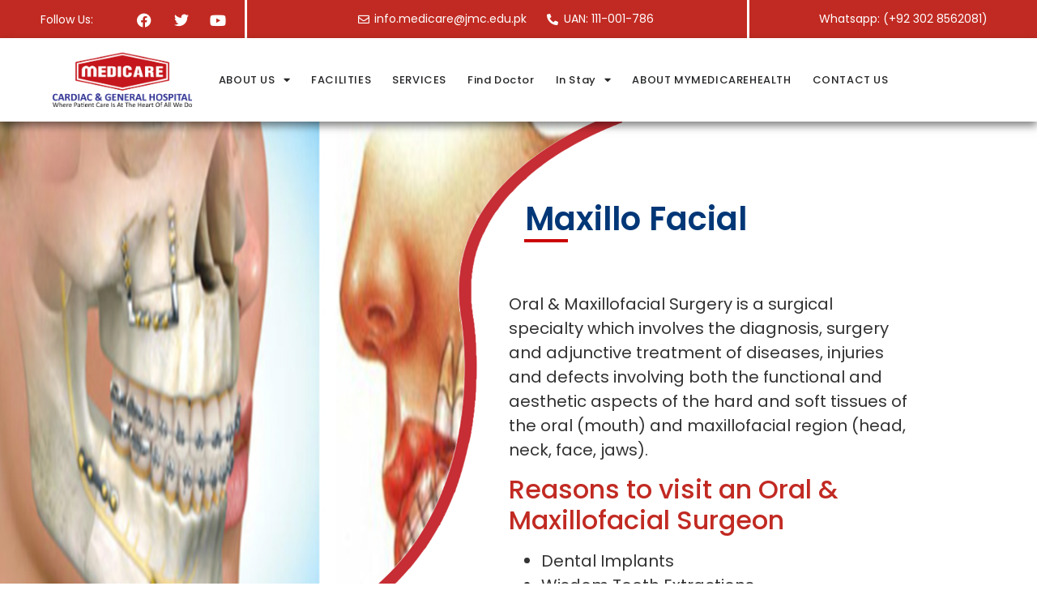

--- FILE ---
content_type: text/css
request_url: https://medicarehospital.pk/wp-content/themes/hello-elementor-child/style.css?ver=2.6.1
body_size: 2574
content:
/*
 Theme Name:   Hello Elementor Child
 Theme URI:    http://example.com/twenty-fifteen-child/
 Description:  Hello Elementor Child Theme
 Author:       Elementor Team
 Author URI:   https://elementor.com/?utm_source=wp-themes&utm_campaign=author-uri&utm_medium=wp-dash
 Template:     hello-elementor
 Version:      2.6.1
 Tags:         light, dark, two-columns, right-sidebar, responsive-layout, accessibility-ready
 Text Domain:  helloelementorchild
*/



/* --------------------------------------------------------------------------- */



/*All Custom CSS */


/* Slider circle boxes Css */


/* Doctor Div Css */


.docdiv .doclogo .elementor-widget-container img{
	
	max-width : 100% !important;
	width : 185px !important;
	
	
}


/* ------------------------------------------------------------------------------------- */


/* Location box css */

.locdiv .elementor-widget-wrap {
	
	opacity : 1 !important;
	
}

.locdiv:hover .elementor-widget-wrap {
	
	opacity : 1 !important;
	
}

.locdiv:hover .house {
    
    display: none;
    
}

.locdiv:hover .localogo .elementor-heading-title {
    
    margin-top: 155px;
    color: #C72D34 !important;
    
}

.locdiv:hover .elementor-background-overlay{
    
    margin-top: 60px;
    
}


/* -------------------------------------------------------------------------------- */


/* Doctor box Css */


.docdiv .elementor-widget-wrap {
	
	opacity : 1 !important ;
	
}

.docdiv:hover .elementor-widget-wrap {
	
	opacity : 1 !important;
	
}


.docdiv:hover .doclogo{
    
    display: none;
    
}

.docdiv:hover .doc .elementor-heading-title{
    
    color: #C72D34 !important;
    margin-top: 180px;
    
}

.docdiv:hover .elementor-background-overlay{
    
    margin-top: 60px
    
}


/* --------------------------------------------------------------------------------- */

/* Appointment box Css */

.appdiv .elementor-widget-wrap {
	
	opacity : 1 !important;
	
}

.appdiv:hover .elementor-widget-wrap {
	
	opacity : 1 !important;
	
}

.appdiv:hover .applogo{
    
    display: none;
    
}

.appdiv:hover .app .elementor-heading-title{
    
    color: #C72D34 !important;
    margin-top: 177px;
    
}

.appdiv:hover .elementor-background-overlay{

    margin-top: 70px;
    
}



/* ----------------------------------------------------------------------------------------- */


/* Medicare Health Css */


.healthdiv .elementor-widget-wrap {
	
	opacity : 1!important;
	
}

.healthdiv:hover .elementor-widget-wrap {
	
	opacity : 1 !important;
	
}


.healthdiv:hover .healthlogo {
    
    display: none;
    
}


.healthdiv:hover .health .elementor-heading-title{
    
    color: #C72D34 !important;

}

.healthdiv:hover .health .elementor-widget-container{
    
    
    margin-top: 177px;
    
}



/* ----------------------------------------------------------------------------------------- */


/* News Dynamic Slider Image Css */


.newslidimg .attachment-full{
	
	width : 100% !important;
	height : 185px !important;
	
}


/* ----------------------------------------------------------------------------------------- */



/* News Dynamic Slider Hover */

.newshover {
	
	transition : all 0.5s ease-in-out;
	
}

.newshover:hover {
	
	transform : scale(0.9);
	
}


/* Service Dynamic Card Hover */

.serviceHover{
	
	transition : all 0.7s ease-in-out;
	
}


.serviceHover:hover{
	
	transform : scale(0.9);
	
}



/* Nursing Page Menu  */


.nurmenu .elementor-item{
    
    
    border-bottom: 1px solid lightgrey;
    padding-right: 15px !important;
    padding-left: 15px !important;
    
}


/* ------------------------------------------------------------------------------- */


/* Service Main Card Image  */


.serviceImage .attachment-full{
	
	width : 344px !important;
	height : 172px !important;
	border-radius : 5px 22px 5px 22px !important;
	
}



/* ----------------------------------------------------------------------------------- */


/* News Short Description */

.newShortDesc .jet-listing-dynamic-field__content{
	
	text-overflow: ellipsis !important;
	height : 40px ;
/*     width: 16em !important; */
    overflow: hidden !important;
    white-space: wrap !important;
	
}    



/* ------------------------------------------------------------------------------------ */



@media (min-width : 200px) and (max-width : 576px) {
	
	
	
	/* Testimonal Description Css	 */
	
	.testDesc{
		
		width : 100% !important;
		
	}
	
	
	/* Testimonal Image Css	 */
	
	
	.testImage{
		
		width : 100% !important;
		
	}
	
	
	
	/* News Dynamic Slider Image Css */


	.newslidimg .attachment-full{
	
		width : 100% !important;
		height : 185px !important;
	
	}
    
	
	/* Medical Service Css	 */
	


	.jet-listing-grid__items > .jet-listing-grid__item {
		
		max-width: calc(100%) !important;
		flex: 0 0 auto !important;

	}
	
	
	
	/* Location Hover Div Css	 */
	
	
	.locdiv:hover .elementor-background-overlay {
		
		background-size : 50px !important;
		margin-top: 10px !important;
		
		
	}
	
	.locdiv:hover .localogo .elementor-heading-title {
		
    	margin-top: 46px !important;
		
	}
	
	/* ---------------------------------------------------------------------	 */
	
	
	/* Doc Div Hover Css */
	
	.docdiv:hover .elementor-background-overlay{
		
		background-size : 60px;
		margin-top : 5px;
		
	}
	
	
	.docdiv:hover .doc .elementor-heading-title{
		
		margin-top : 65px ;
		
	}
	
	
	
	/* ------------------------------------------------------------------	 */
	
	
	
	/* App Div Hover	 */
	
	
	.appdiv:hover .elementor-background-overlay{
		
		margin-top : 0px;
		background-size : 60px;
		
	}
	
	.appdiv:hover .app .elementor-heading-title{
		
		margin-top : 62px !important;
		
	}
	
	
	/* ---------------------------------------------------------------------	 */
	
	
	
	/* Health Div Css	 */
	

    .health .elementor-heading-title {

        font-size: 7px !important;

    }


    .healthlogo .attachment-thumbnail{
    
        width: 50px !important;
        height: 35px !important;
        
    }

    .health .elementor-widget-container{

        line-height: 0.5;
        margin-top: -27px !important;

    }
	
	
	
	/* ----------------------------------------------------------------------	 */
	
	
	
	/* Health Div Hover Css	 */
	
	
	.healthdiv:hover .elementor-background-overlay{
		
		background-size : 70px;
		padding : 0px;
		margin-top : -10px;
		position : none;
		
	}
	
	
	.healthdiv:hover .elementor-widget-container{
		
		position : absolute ; 
		top : 52px ;
		
	}
	
	
	/* -------------------------------------------------------------------------	 */
	
	
	/* Esthetoscope background overlay Image size */
	

	.estheto .elementor-background-overlay{
	
		background-size: 172px !important;
	
	}
	
	
	
	/* -------------------------------------------------------------------------	 */

   	
    .LocaHealDiv{


        margin-top: -170px !important;


    }

    .house .attachment-medium {
    
        width: 50px !important;
        height: 28px !important;
        margin-top: 10px;
        
    }

    .localogo .elementor-heading-title{

        font-size: 7px !important;

    }

    .applogo .attachment-thumbnail{


        width: 50px !important;
        height: 35px !important;
        margin-top: 10px ;


    }

    .app .elementor-heading-title{
    
        margin-top: 6px !important;
        padding-bottom: 16px;
        font-size: 7px !important;
        
    }

    .DocAppDiv{


        margin-top: -5px !important;


    }

    .doclogo .attachment-thumbnail{


        width: 50px !important;
        height: 35px !important;
        margin-top: 12px ;


    }

    .doc .elementor-heading-title{

        padding-bottom: 16px;
        
    }
	
	
	/* Map Height  */
	
	.map{
		
		height : 1200px;
		
		
	}
	

    
}


@media (min-width : 576px) and (max-width : 768px){
	
	
		/* Medical Service Css	 */


    

	.jet-listing-grid__items > .jet-listing-grid__item {
		
		max-width: calc(100%) !important;
		flex: 0 0 50% !important;

	}

	
	
	/* Location Hover Div Css	 */
		
	
	.locdiv:hover .elementor-background-overlay {
		
		background-size : 50px !important;
		margin-top: 10px !important;
		
		
	}
	
	.locdiv:hover .localogo .elementor-heading-title {
		
    	margin-top: 46px !important;
		
	}
	
	
	/* --------------------------------------------------------------------------	 */
	
	
	/* Doc Div Hover Css */
	
	
	.docdiv:hover .elementor-background-overlay{
		
		background-size : 60px;
		margin-top : 5px;
		
	}
	
	
	.docdiv:hover .doc .elementor-heading-title{
		
		margin-top : 65px ;
		
	}
	
	
	/* ----------------------------------------------------------------------------------	 */
	
	
	/* App Div Hover	 */
	
	
	.appdiv:hover .elementor-background-overlay{
		
		margin-top : 0px;
		background-size : 60px;
		
	}
	
	.appdiv:hover .app .elementor-heading-title{
		
		margin-top : 62px !important;
		
	}
	
	
	/* -----------------------------------------------------------------------------	 */
	
		
	/* Health Div Css	 */
	
	

    .health .elementor-heading-title {

        font-size: 7px !important;

    }


    .healthlogo .attachment-thumbnail{
    
        width: 50px !important;
        height: 35px !important;
        
    }

    .health .elementor-widget-container{

        line-height: 0.5;
        margin-top: -27px !important;

    }
	
	
	/* ---------------------------------------------------------------------------	 */
	
	
	/* Health Div Hover Css	 */
	
	
	
	.healthdiv:hover .elementor-background-overlay{
		
		background-size : 70px;
		padding : 0px;
		margin-top : -10px;
		position : none;
		
	}
	
	
	.healthdiv:hover .elementor-widget-container{
		
		position : absolute ; 
		top : 52px ;
		
	}
	
		
	/* ----------------------------------------------------------------------	 */
	
	
		
	/* Esthetoscope background overlay Image size */
	

	.estheto .elementor-background-overlay{
	
		background-size: 172px !important;
	
	}
	
	
	
	/* ----------------------------------------------------------------------	 */
	

    .LocaHealDiv{


        margin-top: -150px !important;


    }

    .DocAppDiv{


        margin-top: -15px !important;


    }
	
	/* Map Height  */
	
	.map{
		
		height : 1200px;
		
		
	}
	

}


@media (min-width : 768px) and (max-width : 1024px){
	
	
	
	/* Medical Service Css	 */
	


	.jet-listing-grid__items > .jet-listing-grid__item {
		
		max-width: calc(100%) !important;
		flex: 0 0 50% !important;

	}
	
	
	
	/* Location Hover Div Css	 */
		
	
	.locdiv:hover .elementor-background-overlay {
		
		background-size : 150px !important;
		margin-top: 20px !important;
		
		
	}
	
	.locdiv:hover .localogo .elementor-heading-title {
		
    	margin-top: 103px !important;
		
	}
	
	
	/* -----------------------------------------------------------------------------	*/
	
	
	/* Health Div Css	 */
	
	

    .health .elementor-heading-title {

        font-size: 13px !important;

    }


    .healthlogo .attachment-thumbnail{
    
        width: 50px !important;
        height: 35px !important;
        
    }
	
	
	/* ------------------------------------------------------------------------------------	 */
	
	
	/* Health Div Hover Css	 */
	
	
	
	.healthdiv:hover .elementor-background-overlay{
		
		background-size : 150px;
		margin-top : -10px;
		position : none;
		
	}
	
	
	.healthdiv:hover .elementor-heading-title{
		
/* 		position : absolute ;  */
		font-size : 13px;
/* 		top : 52px ; */
		
	}
	
	
	
	.healthdiv:hover .elementor-widget-container{
		
		margin : 44px 0px 0px 12px !important ;
		
	}
	
	
	
	/* --------------------------------------------------------------------------	 */
	
	
	
	/* Doc Div Hover Css */
	
	
	.docdiv:hover .elementor-background-overlay{
		
		background-size : 110px;
		margin-top : 20px;
		
	}
	
	
	.docdiv:hover .doc .elementor-heading-title{
		
		margin-top : 130px ;
		
	}
	
	
	
	/* ----------------------------------------------------------------------------------	 */
	
	
		/* App Div Hover	 */
	
	
	.appdiv:hover .elementor-background-overlay{
		
		margin-top : 10px;
		background-size : 140px;
		
	}
	
	.appdiv:hover .app .elementor-heading-title{
		
		margin-top : 124px !important;
		
	}
	
		/* -------------------------------------------------------------------------	 */
	
	
	/* Esthetoscope background overlay Image size */
	

	.estheto .elementor-background-overlay{
	
		background-size: 220px !important;
	
	}
	
	
	
	/* -------------------------------------------------------------------------	 */

	
	
}




/* -------------------------------------------------------------------------------------------------------------------------------------------- */





/*-- Circle Css For --(Home1)-- Page */




/* Slider circle boxes Css */




/* Doctor Div Css */

.docdiv1 .doclogo1 .elementor-widget-container img{
	
	max-width : 100% !important;
	width : 185px !important;
	
	
}





/* ------------------------------------------------------------------------------------- */


/* Location box css */


.locdiv1 .elementor-widget-wrap {
	
	opacity : 0.5 !important;
	
}

.locdiv1:hover .elementor-widget-wrap {
	
	opacity : 1 !important;
	
}

.locdiv1:hover .house1 {
    
    display: none;
    
}

.locdiv1:hover .localogo1 .elementor-heading-title {
    
    margin-top: 123px !important;
    color: #C72D34 !important;
    
}

.locdiv1:hover .elementor-background-overlay{
    
    margin-top: 60px;
    
}


/* -------------------------------------------------------------------------------- */


/* Doctor box Css */


.docdiv1 .elementor-widget-wrap {
	
	opacity : 0.5 !important;
	
}

.docdiv1:hover .elementor-widget-wrap {
	
	opacity : 1 !important;
	
}


.docdiv1:hover .doclogo1{
    
    display: none;
    
}

.docdiv1:hover .doc1 .elementor-heading-title{
    
    color: #C72D34 !important;
    margin-top: 187px;
    
}

.docdiv1:hover .elementor-background-overlay{
    
    margin-top: 60px
    
}


/* --------------------------------------------------------------------------------- */

/* Appointment box Css */

.appdiv1 .elementor-widget-wrap {
	
	opacity : 0.5 !important;
	
}

.appdiv1:hover .elementor-widget-wrap {
	
	opacity : 1 !important;
	
}

.appdiv1:hover .applogo1{
    
    display: none;
    
}

.appdiv1:hover .app1 .elementor-heading-title{
    
    color: #C72D34 !important;
    margin-top: 178px;
    
}

.appdiv1:hover .elementor-background-overlay{

    margin-top: 50px;
    
}



/* ----------------------------------------------------------------------------------------- */


/* Medicare Health Css */


.healthdiv1 .elementor-widget-wrap {
	
	opacity : 0.5 !important;
	
}

.healthdiv1:hover .elementor-widget-wrap {
	
	opacity : 1 !important;
	
}


.healthdiv1:hover .healthlogo1 {
    
    display: none;
    
}

.healthdiv1:hover .elementor-background-overlay {
    
    margin-top : -38px !important;
    
}


.healthdiv1:hover .health1 .elementor-heading-title{
    
    color: #C72D34 !important;

}

.healthdiv1:hover .health1 .elementor-widget-container{
    
    
    padding-top: 140px !important;
    
}



/* ----------------------------------------------------------------------------------------- */

/* Media Queries for responsive website */


@media (min-width : 200px) and (max-width : 576px) {
	
    
	
	/* Medical Service Css	 */


    

	.jet-listing-grid__items > .jet-listing-grid__item {
		
		max-width: calc(100%) !important;
		flex: 0 0 100% !important;

	}
	
	
	/* About Patient Picture Css */
	
	.newsImg .jet-listing-dynamic-image__img{
		
		width : 100% !important;
		height : 148px !important;
		
	}
	
	/* --------------------------------------------------	 */
	
	
	/* Emergency Div	 */
	

	/* Emergency Image Css	*/
	
	.house1 .elementor-widget-container .attachment-thumbnail{
		
		width: 34px !important;
    	height: 30px !important;
		
	}
	
	
	
	/* Location Hover Div Css	 */
	
	
	.locdiv1:hover .elementor-background-overlay {
		
		background-size : 30px !important;
		margin-top: 10px !important;
		
		
	}
	
	.locdiv1:hover .localogo1 .elementor-heading-title {
		
    	margin-top: 46px !important;
		
	}
	
		
	/* ---------------------------------------------------------------------	 */
	
	
	/* Doc Div Css	 */
	/* Doc Div Img */
	
	.docdiv1 .doclogo1 .elementor-widget-container img {
    	
		width : 50px !important ;
		height : 34px !important ;
		
	}
	
	.docdiv1 .doclogo1 .elementor-widget-container {
    	
		padding-top : 10px !important;
		
	}
	
	
	/* Doc Div Hover Css */
	
	.docdiv1:hover .elementor-background-overlay{
		
		background-size : 60px;
		margin-top : 5px;
		
	}
	
	
	.docdiv1:hover .doc1 .elementor-heading-title{
		
		margin-top : 60px ;
		
	}
	
	
	
	/* ------------------------------------------------------------------	 */
	
	
	/* App Div Css	 */
	
	/* App Div Image */
	
	.applogo1 .elementor-widget-container img{
		
		width : 52px !important;
		height : 36px !important;
		
	}
	
	
	.applogo1 .elementor-widget-container{

		padding-top : 8px !important;
		
	}
	
	
	
	/* App Div Hover	 */
	
	
	.appdiv1:hover .elementor-background-overlay{
		
		margin-top : 8px;
		background-size : 60px;
		
	}
	
	.appdiv1:hover .app1 .elementor-widget-container{
		
		margin-top : -19px !important;
		
	}
	
	.appdiv1:hover .app1 .elementor-heading-title{
		
		margin-top : 62px !important;
		
	}
	
	
	/* ---------------------------------------------------------------------	 */
	
	
	
	/* Health Div Css	 */
	

    .health1 .elementor-heading-title {

        font-size: 6px !important;

    }


    .healthlogo1 .attachment-thumbnail{
    
        width: 50px !important;
        height: 35px !important;
        
    }

    .health1 .elementor-widget-container{

        line-height: 0.5;
        margin-top: -27px !important;

    }
	
	
	
	/* ----------------------------------------------------------------------	 */
	
	
	
	/* Health Div Hover Css	 */
	
	
	.eheal{
		
		font-size : 6px !important;
		
	}
	
	
	.healthdiv1:hover .elementor-background-overlay{
		
		background-size : 60px;
		padding : 0px;
		margin-top : -10px !important;
		position : none;
		
	}
	
	
	.healthdiv1:hover .elementor-widget-container{
		
		padding-bottom: 0px !important;
    	margin: -115px 0px 0px 0px !important;
    	padding-top: 6px !important;
		
	}
	
	
	/* -------------------------------------------------------------------------	 */
	
	
	/* Esthetoscope background overlay Image size */
	

	.estheto1 .elementor-background-overlay{
	
		background-size: 172px !important;
	
	}
	
	
	
	/* -------------------------------------------------------------------------	 */

   	
    .LocaHealDiv1{


        margin-top: -170px !important;


    }

    .house1 .attachment-medium {
    
        width: 50px !important;
        height: 28px !important;
        margin-top: 10px;
        
    }

    .localogo1 .elementor-heading-title{

        font-size: 7px !important;

    }

    .applogo1 .attachment-thumbnail{


        width: 50px !important;
        height: 35px !important;
        margin-top: 10px ;


    }

    .app1 .elementor-heading-title{
    
        margin-top: 6px !important;
        padding-bottom: 16px;
        font-size: 7px !important;
        
    }

    .DocAppDiv1{


        margin-top: -5px !important;


    }

    .doclogo1 .attachment-thumbnail{


        width: 50px !important;
        height: 35px !important;
        margin-top: 12px ;


    }

    .doc1 .elementor-heading-title{

        padding-bottom: 16px;
        
    }
	
    
}


@media (min-width : 576px) and (max-width : 768px){
	
	
		/* Medical Service Css	 */


    

	.jet-listing-grid__items > .jet-listing-grid__item {
		
		max-width: calc(100%) !important;
		flex: 0 0 50% !important;

	}

	
	
	/* Location Hover Div Css	 */
		
	
	.locdiv1:hover .elementor-background-overlay {
		
		background-size : 50px !important;
		margin-top: 10px !important;
		
		
	}
	
	.locdiv1:hover .localogo1 .elementor-heading-title {
		
    	margin-top: 46px !important;
		
	}
	
	
	/* --------------------------------------------------------------------------	 */
	
	
	/* Doc Div Hover Css */
	
	
	.docdiv1:hover .elementor-background-overlay{
		
		background-size : 60px;
		margin-top : 5px;
		
	}
	
	
	.docdiv1:hover .doc1 .elementor-heading-title{
		
		margin-top : 65px ;
		
	}
	
	
	/* ----------------------------------------------------------------------------------	 */
	
	
	/* App Div Hover	 */
	
	
	.appdiv1:hover .elementor-background-overlay{
		
		margin-top : 0px;
		background-size : 60px;
		
	}
	
	.appdiv1:hover .app1 .elementor-heading-title{
		
		margin-top : 62px !important;
		
	}
	
	
	/* -----------------------------------------------------------------------------	 */
	
		
	/* Health Div Css	 */
	
	

    .health1 .elementor-heading-title {

        font-size: 6px !important;

    }


    .healthlogo1 .attachment-thumbnail{
    
        width: 50px !important;
        height: 35px !important;
        
    }

    .health1 .elementor-widget-container{

        line-height: 0.5;
        margin-top: -27px !important;

    }
	
	
	.eheal{
		
		font-size : 6px !important;
		
	}
	
	
	
	
	
	/* ---------------------------------------------------------------------------	 */
	
	
	/* Health Div Hover Css	 */
	
	
	
	.healthdiv1:hover .elementor-background-overlay{
		
		background-size : 70px;
		padding : 0px;
		margin-top : -10px;
		position : none;
		
	}
	
	
	.healthdiv1:hover .elementor-widget-container{
		
		position : absolute ; 
		top : 52px ;
		
	}
	
		
	/* ----------------------------------------------------------------------	 */
	
	
		
	/* Esthetoscope background overlay Image size */
	

	.estheto1 .elementor-background-overlay{
	
		background-size: 172px !important;
	
	}
	
	
	
	/* ----------------------------------------------------------------------	 */
	

    .LocaHealDiv1{


        margin-top: -150px !important;


    }

    .DocAppDiv1{


        margin-top: -15px !important;


    }
	

}


@media (min-width : 768px) and (max-width : 992px){
	
	
	/* Location Hover Div Css	 */
	
	
	.LocaHealDiv1{
		
		margin-top : -250px !important;
		
	}
		
	
	.locdiv1:hover .elementor-background-overlay {
		
		background-size : 150px !important;
		margin-top: 20px !important;
		
		
	}
	
	.locdiv1:hover .localogo1 .elementor-heading-title {
		
    	margin-top: 103px !important;
		
	}
	
	
	/* -----------------------------------------------------------------------------	*/
	
	
	/* Health Div Css	 */
	
	

    .health1 .elementor-heading-title {

        font-size: 13px !important;

    }


    .healthlogo1 .attachment-thumbnail{
    
        width: 50px !important;
        height: 35px !important;
        
    }
	
	
	/* ------------------------------------------------------------------------------------	 */
	
	
	/* Health Div Hover Css	 */
	
	
	
	.healthdiv1:hover .elementor-background-overlay{
		
		background-size : 150px;
		margin-top : -10px;
		position : none;
		
	}
	
	
	.healthdiv1:hover .elementor-heading-title{
		
/* 		position : absolute ;  */
		font-size : 13px;
/* 		top : 52px ; */
		
	}
	
	
	
	.healthdiv1:hover .elementor-widget-container{
		
		margin : 44px 0px 0px 12px !important ;
		
	}
	
	
	
	/* --------------------------------------------------------------------------	 */
	
	
	
	/* Doc Div Hover Css */
	
	
	.docdiv1:hover .elementor-background-overlay{
		
		background-size : 110px;
		margin-top : 20px;
		
	}
	
	
	.docdiv1:hover .doc1 .elementor-heading-title{
		
		margin-top : 130px ;
		
	}
	
	
	
	/* ----------------------------------------------------------------------------------	 */
	
	
		/* App Div Hover	 */
	
	
	.appdiv1:hover .elementor-background-overlay{
		
		margin-top : 10px;
		background-size : 140px;
		
	}
	
	.appdiv1:hover .app1 .elementor-heading-title{
		
		margin-top : 124px !important;
		
	}
	
		/* Contact Us Css For IPAD Pro	 */
	
	.contactAdd{
		
		margin-top : -600px !important;
		margin-bottom : 30px !important;
		
	}

	
	
}


@media (min-width : 992px) and (max-width : 1024px){
	
	
	.contactAdd{
		
		margin-top : -600px !important;
		
	}
	
	
}



@media (min-width : 1025px) and (max-width : 1200px){
	
	.LocaHealDiv1{
		
		margin-top : -610px !important;
		
	}
	

	
}



@media (min-width : 1400px){
	
	.LocaHealDiv1{
		
		margin-top : -910px !important;
		
	}
	
}



--- FILE ---
content_type: text/css
request_url: https://medicarehospital.pk/wp-content/uploads/elementor/css/post-2561.css?ver=1752046243
body_size: 1780
content:
.elementor-2561 .elementor-element.elementor-element-de24302:not(.elementor-motion-effects-element-type-background), .elementor-2561 .elementor-element.elementor-element-de24302 > .elementor-motion-effects-container > .elementor-motion-effects-layer{background-color:#C12A22;}.elementor-2561 .elementor-element.elementor-element-de24302{transition:background 0.3s, border 0.3s, border-radius 0.3s, box-shadow 0.3s;}.elementor-2561 .elementor-element.elementor-element-de24302 > .elementor-background-overlay{transition:background 0.3s, border-radius 0.3s, opacity 0.3s;}.elementor-bc-flex-widget .elementor-2561 .elementor-element.elementor-element-cbb43ab.elementor-column .elementor-widget-wrap{align-items:center;}.elementor-2561 .elementor-element.elementor-element-cbb43ab.elementor-column.elementor-element[data-element_type="column"] > .elementor-widget-wrap.elementor-element-populated{align-content:center;align-items:center;}.elementor-2561 .elementor-element.elementor-element-cbb43ab.elementor-column > .elementor-widget-wrap{justify-content:flex-end;}.elementor-2561 .elementor-element.elementor-element-cbb43ab > .elementor-element-populated{padding:12px 0px 10px 0px;}.elementor-2561 .elementor-element.elementor-element-015f202 .elementor-icon-list-icon i{color:#ED1616;transition:color 0.3s;}.elementor-2561 .elementor-element.elementor-element-015f202 .elementor-icon-list-icon svg{fill:#ED1616;transition:fill 0.3s;}.elementor-2561 .elementor-element.elementor-element-015f202{--e-icon-list-icon-size:14px;--icon-vertical-offset:0px;}.elementor-2561 .elementor-element.elementor-element-015f202 .elementor-icon-list-item > .elementor-icon-list-text, .elementor-2561 .elementor-element.elementor-element-015f202 .elementor-icon-list-item > a{font-family:"Poppins", Sans-serif;font-size:14px;font-weight:400;}.elementor-2561 .elementor-element.elementor-element-015f202 .elementor-icon-list-text{color:#FFFFFF;transition:color 0.3s;}.elementor-bc-flex-widget .elementor-2561 .elementor-element.elementor-element-a49f4ed.elementor-column .elementor-widget-wrap{align-items:center;}.elementor-2561 .elementor-element.elementor-element-a49f4ed.elementor-column.elementor-element[data-element_type="column"] > .elementor-widget-wrap.elementor-element-populated{align-content:center;align-items:center;}.elementor-2561 .elementor-element.elementor-element-a49f4ed.elementor-column > .elementor-widget-wrap{justify-content:center;}.elementor-2561 .elementor-element.elementor-element-a49f4ed > .elementor-element-populated{border-style:solid;border-width:0px 3px 0px 0px;border-color:#FFFFFF;transition:background 0.3s, border 0.3s, border-radius 0.3s, box-shadow 0.3s;padding:12px 0px 10px 0px;}.elementor-2561 .elementor-element.elementor-element-a49f4ed > .elementor-element-populated > .elementor-background-overlay{transition:background 0.3s, border-radius 0.3s, opacity 0.3s;}.elementor-2561 .elementor-element.elementor-element-67b98b8{--grid-template-columns:repeat(0, auto);--icon-size:18px;--grid-column-gap:20px;--grid-row-gap:0px;}.elementor-2561 .elementor-element.elementor-element-67b98b8 .elementor-widget-container{text-align:left;}.elementor-2561 .elementor-element.elementor-element-67b98b8 .elementor-social-icon{background-color:#FFFFFF00;--icon-padding:0.2em;}.elementor-2561 .elementor-element.elementor-element-67b98b8 .elementor-social-icon i{color:#FFFFFF;}.elementor-2561 .elementor-element.elementor-element-67b98b8 .elementor-social-icon svg{fill:#FFFFFF;}.elementor-2561 .elementor-element.elementor-element-67b98b8 .elementor-social-icon:hover{background-color:#AE0D0D;}.elementor-2561 .elementor-element.elementor-element-67b98b8 .elementor-social-icon:hover i{color:#013777;}.elementor-2561 .elementor-element.elementor-element-67b98b8 .elementor-social-icon:hover svg{fill:#013777;}.elementor-bc-flex-widget .elementor-2561 .elementor-element.elementor-element-036b278.elementor-column .elementor-widget-wrap{align-items:center;}.elementor-2561 .elementor-element.elementor-element-036b278.elementor-column.elementor-element[data-element_type="column"] > .elementor-widget-wrap.elementor-element-populated{align-content:center;align-items:center;}.elementor-2561 .elementor-element.elementor-element-036b278.elementor-column > .elementor-widget-wrap{justify-content:center;}.elementor-bc-flex-widget .elementor-2561 .elementor-element.elementor-element-e0d7550.elementor-column .elementor-widget-wrap{align-items:center;}.elementor-2561 .elementor-element.elementor-element-e0d7550.elementor-column.elementor-element[data-element_type="column"] > .elementor-widget-wrap.elementor-element-populated{align-content:center;align-items:center;}.elementor-2561 .elementor-element.elementor-element-e0d7550.elementor-column > .elementor-widget-wrap{justify-content:center;}.elementor-2561 .elementor-element.elementor-element-cb15ba5 .elementor-icon-list-items:not(.elementor-inline-items) .elementor-icon-list-item:not(:last-child){padding-bottom:calc(23px/2);}.elementor-2561 .elementor-element.elementor-element-cb15ba5 .elementor-icon-list-items:not(.elementor-inline-items) .elementor-icon-list-item:not(:first-child){margin-top:calc(23px/2);}.elementor-2561 .elementor-element.elementor-element-cb15ba5 .elementor-icon-list-items.elementor-inline-items .elementor-icon-list-item{margin-right:calc(23px/2);margin-left:calc(23px/2);}.elementor-2561 .elementor-element.elementor-element-cb15ba5 .elementor-icon-list-items.elementor-inline-items{margin-right:calc(-23px/2);margin-left:calc(-23px/2);}body.rtl .elementor-2561 .elementor-element.elementor-element-cb15ba5 .elementor-icon-list-items.elementor-inline-items .elementor-icon-list-item:after{left:calc(-23px/2);}body:not(.rtl) .elementor-2561 .elementor-element.elementor-element-cb15ba5 .elementor-icon-list-items.elementor-inline-items .elementor-icon-list-item:after{right:calc(-23px/2);}.elementor-2561 .elementor-element.elementor-element-cb15ba5 .elementor-icon-list-icon i{color:#FFFFFF;transition:color 0.3s;}.elementor-2561 .elementor-element.elementor-element-cb15ba5 .elementor-icon-list-icon svg{fill:#FFFFFF;transition:fill 0.3s;}.elementor-2561 .elementor-element.elementor-element-cb15ba5{--e-icon-list-icon-size:14px;--icon-vertical-offset:0px;}.elementor-2561 .elementor-element.elementor-element-cb15ba5 .elementor-icon-list-item > .elementor-icon-list-text, .elementor-2561 .elementor-element.elementor-element-cb15ba5 .elementor-icon-list-item > a{font-family:"Poppins", Sans-serif;font-size:14px;font-weight:400;}.elementor-2561 .elementor-element.elementor-element-cb15ba5 .elementor-icon-list-text{color:#FFFFFF;transition:color 0.3s;}.elementor-bc-flex-widget .elementor-2561 .elementor-element.elementor-element-babe9d2.elementor-column .elementor-widget-wrap{align-items:center;}.elementor-2561 .elementor-element.elementor-element-babe9d2.elementor-column.elementor-element[data-element_type="column"] > .elementor-widget-wrap.elementor-element-populated{align-content:center;align-items:center;}.elementor-2561 .elementor-element.elementor-element-babe9d2.elementor-column > .elementor-widget-wrap{justify-content:center;}.elementor-2561 .elementor-element.elementor-element-babe9d2 > .elementor-element-populated{border-style:solid;border-width:0px 0px 0px 3px;border-color:#FFFFFF;transition:background 0.3s, border 0.3s, border-radius 0.3s, box-shadow 0.3s;padding:0px 0px 0px 0px;}.elementor-2561 .elementor-element.elementor-element-babe9d2 > .elementor-element-populated > .elementor-background-overlay{transition:background 0.3s, border-radius 0.3s, opacity 0.3s;}.elementor-2561 .elementor-element.elementor-element-3d4d709{--icon-box-icon-margin:0px;}.elementor-2561 .elementor-element.elementor-element-3d4d709 .elementor-icon-box-title{margin-bottom:0px;color:#63A7C5;}.elementor-2561 .elementor-element.elementor-element-3d4d709.elementor-view-stacked .elementor-icon{background-color:#FFFFFF;fill:#1EBA08;color:#1EBA08;}.elementor-2561 .elementor-element.elementor-element-3d4d709.elementor-view-framed .elementor-icon, .elementor-2561 .elementor-element.elementor-element-3d4d709.elementor-view-default .elementor-icon{fill:#FFFFFF;color:#FFFFFF;border-color:#FFFFFF;}.elementor-2561 .elementor-element.elementor-element-3d4d709.elementor-view-framed .elementor-icon{background-color:#1EBA08;}.elementor-2561 .elementor-element.elementor-element-3d4d709 .elementor-icon{font-size:15px;padding:0px;}.elementor-bc-flex-widget .elementor-2561 .elementor-element.elementor-element-42159b8.elementor-column .elementor-widget-wrap{align-items:center;}.elementor-2561 .elementor-element.elementor-element-42159b8.elementor-column.elementor-element[data-element_type="column"] > .elementor-widget-wrap.elementor-element-populated{align-content:center;align-items:center;}.elementor-2561 .elementor-element.elementor-element-42159b8.elementor-column > .elementor-widget-wrap{justify-content:center;}.elementor-2561 .elementor-element.elementor-element-26fed6b .elementor-icon-list-icon i{color:#ED1616;transition:color 0.3s;}.elementor-2561 .elementor-element.elementor-element-26fed6b .elementor-icon-list-icon svg{fill:#ED1616;transition:fill 0.3s;}.elementor-2561 .elementor-element.elementor-element-26fed6b{--e-icon-list-icon-size:14px;--icon-vertical-offset:0px;}.elementor-2561 .elementor-element.elementor-element-26fed6b .elementor-icon-list-item > .elementor-icon-list-text, .elementor-2561 .elementor-element.elementor-element-26fed6b .elementor-icon-list-item > a{font-family:"Poppins", Sans-serif;font-size:14px;font-weight:400;}.elementor-2561 .elementor-element.elementor-element-26fed6b .elementor-icon-list-text{color:#FFFFFF;transition:color 0.3s;}.elementor-2561 .elementor-element.elementor-element-4a77c9e .elementor-icon-list-icon i{color:#ED1616;transition:color 0.3s;}.elementor-2561 .elementor-element.elementor-element-4a77c9e .elementor-icon-list-icon svg{fill:#ED1616;transition:fill 0.3s;}.elementor-2561 .elementor-element.elementor-element-4a77c9e{--e-icon-list-icon-size:14px;--icon-vertical-offset:0px;}.elementor-2561 .elementor-element.elementor-element-4a77c9e .elementor-icon-list-item > .elementor-icon-list-text, .elementor-2561 .elementor-element.elementor-element-4a77c9e .elementor-icon-list-item > a{font-family:"Poppins", Sans-serif;font-size:14px;font-weight:400;}.elementor-2561 .elementor-element.elementor-element-4a77c9e .elementor-icon-list-text{color:#FFFFFF;transition:color 0.3s;}.elementor-2561 .elementor-element.elementor-element-81c94bd > .elementor-container{max-width:1170px;}.elementor-2561 .elementor-element.elementor-element-81c94bd{box-shadow:0px 5px 10px 0px rgba(0,0,0,0.5);padding:8px 0px 8px 0px;z-index:1;}.elementor-2561 .elementor-element.elementor-element-00c2487{text-align:center;}.elementor-bc-flex-widget .elementor-2561 .elementor-element.elementor-element-5cf5288.elementor-column .elementor-widget-wrap{align-items:center;}.elementor-2561 .elementor-element.elementor-element-5cf5288.elementor-column.elementor-element[data-element_type="column"] > .elementor-widget-wrap.elementor-element-populated{align-content:center;align-items:center;}.elementor-2561 .elementor-element.elementor-element-ebd78cd .elementor-menu-toggle{margin:0 auto;}.elementor-2561 .elementor-element.elementor-element-ebd78cd .elementor-nav-menu .elementor-item{font-family:"Poppins", Sans-serif;font-size:13px;font-weight:500;letter-spacing:0.6px;}.elementor-2561 .elementor-element.elementor-element-ebd78cd .elementor-nav-menu--main .elementor-item{color:#252628;fill:#252628;padding-left:13px;padding-right:13px;}.elementor-2561 .elementor-element.elementor-element-ebd78cd .elementor-nav-menu--main .elementor-item:hover,
					.elementor-2561 .elementor-element.elementor-element-ebd78cd .elementor-nav-menu--main .elementor-item.elementor-item-active,
					.elementor-2561 .elementor-element.elementor-element-ebd78cd .elementor-nav-menu--main .elementor-item.highlighted,
					.elementor-2561 .elementor-element.elementor-element-ebd78cd .elementor-nav-menu--main .elementor-item:focus{color:#C12A22;fill:#C12A22;}.elementor-2561 .elementor-element.elementor-element-ebd78cd .elementor-nav-menu--main .elementor-item.elementor-item-active{color:#C12A22;}.elementor-2561 .elementor-element.elementor-element-ebd78cd .elementor-nav-menu--dropdown a, .elementor-2561 .elementor-element.elementor-element-ebd78cd .elementor-menu-toggle{color:#2E2929;}.elementor-2561 .elementor-element.elementor-element-ebd78cd .elementor-nav-menu--dropdown{background-color:#FFFFFF;}.elementor-2561 .elementor-element.elementor-element-ebd78cd .elementor-nav-menu--dropdown a:hover,
					.elementor-2561 .elementor-element.elementor-element-ebd78cd .elementor-nav-menu--dropdown a.elementor-item-active,
					.elementor-2561 .elementor-element.elementor-element-ebd78cd .elementor-nav-menu--dropdown a.highlighted,
					.elementor-2561 .elementor-element.elementor-element-ebd78cd .elementor-menu-toggle:hover{color:#FFFFFF;}.elementor-2561 .elementor-element.elementor-element-ebd78cd .elementor-nav-menu--dropdown a:hover,
					.elementor-2561 .elementor-element.elementor-element-ebd78cd .elementor-nav-menu--dropdown a.elementor-item-active,
					.elementor-2561 .elementor-element.elementor-element-ebd78cd .elementor-nav-menu--dropdown a.highlighted{background-color:#C12A22;}.elementor-2561 .elementor-element.elementor-element-ebd78cd .elementor-nav-menu--dropdown a.elementor-item-active{color:#FFFFFF;background-color:#C12A22;}.elementor-2561 .elementor-element.elementor-element-ebd78cd .elementor-nav-menu--dropdown .elementor-item, .elementor-2561 .elementor-element.elementor-element-ebd78cd .elementor-nav-menu--dropdown  .elementor-sub-item{font-family:"Poppins", Sans-serif;font-weight:500;}.elementor-2561 .elementor-element.elementor-element-ebd78cd .elementor-nav-menu--main .elementor-nav-menu--dropdown, .elementor-2561 .elementor-element.elementor-element-ebd78cd .elementor-nav-menu__container.elementor-nav-menu--dropdown{box-shadow:0px 0px 10px 0px rgba(0,0,0,0.5);}.elementor-2561 .elementor-element.elementor-element-ebd78cd div.elementor-menu-toggle:hover{color:#FFFFFF;}.elementor-2561 .elementor-element.elementor-element-ebd78cd div.elementor-menu-toggle:hover svg{fill:#FFFFFF;}.elementor-2561 .elementor-element.elementor-element-ebd78cd .elementor-menu-toggle:hover{background-color:#E3DCDC;}@media(min-width:768px){.elementor-2561 .elementor-element.elementor-element-a49f4ed{width:14%;}.elementor-2561 .elementor-element.elementor-element-036b278{width:2%;}.elementor-2561 .elementor-element.elementor-element-e0d7550{width:60%;}.elementor-2561 .elementor-element.elementor-element-babe9d2{width:8%;}.elementor-2561 .elementor-element.elementor-element-42159b8{width:27.999%;}.elementor-2561 .elementor-element.elementor-element-1beb0f7{width:20%;}.elementor-2561 .elementor-element.elementor-element-5cf5288{width:101.999%;}}@media(max-width:1025px) and (min-width:768px){.elementor-2561 .elementor-element.elementor-element-cbb43ab{width:9%;}.elementor-2561 .elementor-element.elementor-element-a49f4ed{width:16%;}.elementor-2561 .elementor-element.elementor-element-036b278{width:3%;}.elementor-2561 .elementor-element.elementor-element-e0d7550{width:45%;}.elementor-2561 .elementor-element.elementor-element-babe9d2{width:3%;}.elementor-2561 .elementor-element.elementor-element-42159b8{width:23%;}.elementor-2561 .elementor-element.elementor-element-1beb0f7{width:24%;}.elementor-2561 .elementor-element.elementor-element-5cf5288{width:72%;}}@media(max-width:1025px){.elementor-2561 .elementor-element.elementor-element-015f202 .elementor-icon-list-item > .elementor-icon-list-text, .elementor-2561 .elementor-element.elementor-element-015f202 .elementor-icon-list-item > a{font-size:10px;}.elementor-2561 .elementor-element.elementor-element-e0d7550 > .elementor-element-populated{margin:0px 0px 0px 0px;--e-column-margin-right:0px;--e-column-margin-left:0px;}.elementor-2561 .elementor-element.elementor-element-cb15ba5 .elementor-icon-list-items:not(.elementor-inline-items) .elementor-icon-list-item:not(:last-child){padding-bottom:calc(15px/2);}.elementor-2561 .elementor-element.elementor-element-cb15ba5 .elementor-icon-list-items:not(.elementor-inline-items) .elementor-icon-list-item:not(:first-child){margin-top:calc(15px/2);}.elementor-2561 .elementor-element.elementor-element-cb15ba5 .elementor-icon-list-items.elementor-inline-items .elementor-icon-list-item{margin-right:calc(15px/2);margin-left:calc(15px/2);}.elementor-2561 .elementor-element.elementor-element-cb15ba5 .elementor-icon-list-items.elementor-inline-items{margin-right:calc(-15px/2);margin-left:calc(-15px/2);}body.rtl .elementor-2561 .elementor-element.elementor-element-cb15ba5 .elementor-icon-list-items.elementor-inline-items .elementor-icon-list-item:after{left:calc(-15px/2);}body:not(.rtl) .elementor-2561 .elementor-element.elementor-element-cb15ba5 .elementor-icon-list-items.elementor-inline-items .elementor-icon-list-item:after{right:calc(-15px/2);}.elementor-2561 .elementor-element.elementor-element-cb15ba5{--e-icon-list-icon-size:10px;}.elementor-2561 .elementor-element.elementor-element-cb15ba5 .elementor-icon-list-item > .elementor-icon-list-text, .elementor-2561 .elementor-element.elementor-element-cb15ba5 .elementor-icon-list-item > a{font-size:12px;}.elementor-2561 .elementor-element.elementor-element-3d4d709 .elementor-icon{font-size:8px;}.elementor-2561 .elementor-element.elementor-element-26fed6b .elementor-icon-list-item > .elementor-icon-list-text, .elementor-2561 .elementor-element.elementor-element-26fed6b .elementor-icon-list-item > a{font-size:10px;}.elementor-2561 .elementor-element.elementor-element-4a77c9e .elementor-icon-list-item > .elementor-icon-list-text, .elementor-2561 .elementor-element.elementor-element-4a77c9e .elementor-icon-list-item > a{font-size:10px;}.elementor-bc-flex-widget .elementor-2561 .elementor-element.elementor-element-1beb0f7.elementor-column .elementor-widget-wrap{align-items:center;}.elementor-2561 .elementor-element.elementor-element-1beb0f7.elementor-column.elementor-element[data-element_type="column"] > .elementor-widget-wrap.elementor-element-populated{align-content:center;align-items:center;}.elementor-2561 .elementor-element.elementor-element-00c2487 > .elementor-widget-container{padding:0px 0px 0px 0px;}.elementor-2561 .elementor-element.elementor-element-ebd78cd .elementor-nav-menu .elementor-item{font-size:11px;}.elementor-2561 .elementor-element.elementor-element-ebd78cd .elementor-nav-menu--main .elementor-item{padding-left:12px;padding-right:12px;padding-top:5px;padding-bottom:5px;}.elementor-2561 .elementor-element.elementor-element-ebd78cd .elementor-nav-menu--dropdown .elementor-item, .elementor-2561 .elementor-element.elementor-element-ebd78cd .elementor-nav-menu--dropdown  .elementor-sub-item{font-size:14px;}.elementor-2561 .elementor-element.elementor-element-ebd78cd .elementor-nav-menu--dropdown a{padding-left:14px;padding-right:14px;padding-top:13px;padding-bottom:13px;}.elementor-2561 .elementor-element.elementor-element-ebd78cd .elementor-nav-menu--main > .elementor-nav-menu > li > .elementor-nav-menu--dropdown, .elementor-2561 .elementor-element.elementor-element-ebd78cd .elementor-nav-menu__container.elementor-nav-menu--dropdown{margin-top:28px !important;}.elementor-2561 .elementor-element.elementor-element-ebd78cd{--nav-menu-icon-size:24px;}.elementor-2561 .elementor-element.elementor-element-ebd78cd .elementor-menu-toggle{border-width:1px;border-radius:1px;}}@media(max-width:767px){.elementor-2561 .elementor-element.elementor-element-cbb43ab{width:34%;}.elementor-bc-flex-widget .elementor-2561 .elementor-element.elementor-element-cbb43ab.elementor-column .elementor-widget-wrap{align-items:center;}.elementor-2561 .elementor-element.elementor-element-cbb43ab.elementor-column.elementor-element[data-element_type="column"] > .elementor-widget-wrap.elementor-element-populated{align-content:center;align-items:center;}.elementor-2561 .elementor-element.elementor-element-cbb43ab > .elementor-element-populated{padding:0px 0px 0px 0px;}.elementor-2561 .elementor-element.elementor-element-a49f4ed{width:34%;}.elementor-bc-flex-widget .elementor-2561 .elementor-element.elementor-element-a49f4ed.elementor-column .elementor-widget-wrap{align-items:center;}.elementor-2561 .elementor-element.elementor-element-a49f4ed.elementor-column.elementor-element[data-element_type="column"] > .elementor-widget-wrap.elementor-element-populated{align-content:center;align-items:center;}.elementor-2561 .elementor-element.elementor-element-a49f4ed > .elementor-element-populated{border-width:0px 0px 0px 0px;padding:0px 0px 0px 0px;}.elementor-2561 .elementor-element.elementor-element-036b278{width:2%;}.elementor-2561 .elementor-element.elementor-element-e0d7550{width:99%;}.elementor-2561 .elementor-element.elementor-element-babe9d2{width:28%;}.elementor-bc-flex-widget .elementor-2561 .elementor-element.elementor-element-babe9d2.elementor-column .elementor-widget-wrap{align-items:center;}.elementor-2561 .elementor-element.elementor-element-babe9d2.elementor-column.elementor-element[data-element_type="column"] > .elementor-widget-wrap.elementor-element-populated{align-content:center;align-items:center;}.elementor-2561 .elementor-element.elementor-element-babe9d2 > .elementor-element-populated{border-width:0px 0px 0px 0px;padding:0px 0px 0px 0px;}.elementor-2561 .elementor-element.elementor-element-42159b8{width:55%;}.elementor-2561 .elementor-element.elementor-element-1beb0f7{width:100%;}.elementor-2561 .elementor-element.elementor-element-5cf5288{width:100%;}.elementor-2561 .elementor-element.elementor-element-ebd78cd .elementor-nav-menu--dropdown .elementor-item, .elementor-2561 .elementor-element.elementor-element-ebd78cd .elementor-nav-menu--dropdown  .elementor-sub-item{font-size:12px;}.elementor-2561 .elementor-element.elementor-element-ebd78cd .elementor-nav-menu--main > .elementor-nav-menu > li > .elementor-nav-menu--dropdown, .elementor-2561 .elementor-element.elementor-element-ebd78cd .elementor-nav-menu__container.elementor-nav-menu--dropdown{margin-top:18px !important;}.elementor-2561 .elementor-element.elementor-element-ebd78cd{--nav-menu-icon-size:19px;}}

--- FILE ---
content_type: text/css
request_url: https://medicarehospital.pk/wp-content/uploads/elementor/css/post-1174.css?ver=1752046385
body_size: 1267
content:
.elementor-1174 .elementor-element.elementor-element-4e5a46d2 > .elementor-container{max-width:1170px;min-height:361px;}.elementor-1174 .elementor-element.elementor-element-4e5a46d2 > .elementor-container > .elementor-column > .elementor-widget-wrap{align-content:flex-end;align-items:flex-end;}.elementor-1174 .elementor-element.elementor-element-4e5a46d2:not(.elementor-motion-effects-element-type-background), .elementor-1174 .elementor-element.elementor-element-4e5a46d2 > .elementor-motion-effects-container > .elementor-motion-effects-layer{background-color:#3E3F41;}.elementor-1174 .elementor-element.elementor-element-4e5a46d2{transition:background 0.3s, border 0.3s, border-radius 0.3s, box-shadow 0.3s;margin-top:0px;margin-bottom:0px;padding:0px 0px 0px 0px;}.elementor-1174 .elementor-element.elementor-element-4e5a46d2 > .elementor-background-overlay{transition:background 0.3s, border-radius 0.3s, opacity 0.3s;}.elementor-1174 .elementor-element.elementor-element-4e5a46d2 > .elementor-shape-top .elementor-shape-fill{fill:#F1F8FF;}.elementor-1174 .elementor-element.elementor-element-4e5a46d2 > .elementor-shape-top svg{width:calc(100% + 1.3px);height:33px;transform:translateX(-50%) rotateY(180deg);}.elementor-1174 .elementor-element.elementor-element-4e5a46d2 > .elementor-shape-bottom .elementor-shape-fill{fill:#253645;}.elementor-1174 .elementor-element.elementor-element-4e5a46d2 > .elementor-shape-bottom svg{width:calc(276% + 1.3px);height:90px;}.elementor-1174 .elementor-element.elementor-element-42bac5a7 > .elementor-element-populated{margin:44px 0px 0px 0px;--e-column-margin-right:0px;--e-column-margin-left:0px;}.elementor-1174 .elementor-element.elementor-element-28c69468{text-align:left;}.elementor-1174 .elementor-element.elementor-element-70cf1e9c{text-align:justify;}.elementor-1174 .elementor-element.elementor-element-70cf1e9c .elementor-heading-title{color:#FFFFFF;font-family:"Poppins", Sans-serif;font-size:12px;font-weight:400;line-height:1.7em;}.elementor-1174 .elementor-element.elementor-element-70cf1e9c > .elementor-widget-container{margin:0px 0px 0px 0px;padding:0px 0px 0px 0px;}.elementor-1174 .elementor-element.elementor-element-5ccfb743{text-align:center;}.elementor-1174 .elementor-element.elementor-element-5ccfb743 .elementor-heading-title{color:#F8F8F8;font-family:"Poppins", Sans-serif;font-size:22px;font-weight:500;letter-spacing:0.5px;}.elementor-1174 .elementor-element.elementor-element-25c68f10 .elementor-icon-list-items:not(.elementor-inline-items) .elementor-icon-list-item:not(:last-child){padding-bottom:calc(20px/2);}.elementor-1174 .elementor-element.elementor-element-25c68f10 .elementor-icon-list-items:not(.elementor-inline-items) .elementor-icon-list-item:not(:first-child){margin-top:calc(20px/2);}.elementor-1174 .elementor-element.elementor-element-25c68f10 .elementor-icon-list-items.elementor-inline-items .elementor-icon-list-item{margin-right:calc(20px/2);margin-left:calc(20px/2);}.elementor-1174 .elementor-element.elementor-element-25c68f10 .elementor-icon-list-items.elementor-inline-items{margin-right:calc(-20px/2);margin-left:calc(-20px/2);}body.rtl .elementor-1174 .elementor-element.elementor-element-25c68f10 .elementor-icon-list-items.elementor-inline-items .elementor-icon-list-item:after{left:calc(-20px/2);}body:not(.rtl) .elementor-1174 .elementor-element.elementor-element-25c68f10 .elementor-icon-list-items.elementor-inline-items .elementor-icon-list-item:after{right:calc(-20px/2);}.elementor-1174 .elementor-element.elementor-element-25c68f10 .elementor-icon-list-icon i{transition:color 0.3s;}.elementor-1174 .elementor-element.elementor-element-25c68f10 .elementor-icon-list-icon svg{transition:fill 0.3s;}.elementor-1174 .elementor-element.elementor-element-25c68f10{--e-icon-list-icon-size:14px;--icon-vertical-offset:0px;}.elementor-1174 .elementor-element.elementor-element-25c68f10 .elementor-icon-list-item > .elementor-icon-list-text, .elementor-1174 .elementor-element.elementor-element-25c68f10 .elementor-icon-list-item > a{font-family:"Poppins", Sans-serif;font-size:15px;font-weight:400;text-transform:none;font-style:normal;}.elementor-1174 .elementor-element.elementor-element-25c68f10 .elementor-icon-list-text{color:#D7D7D7;transition:color 0.3s;}.elementor-1174 .elementor-element.elementor-element-25c68f10 .elementor-icon-list-item:hover .elementor-icon-list-text{color:#FFFFFF;}.elementor-1174 .elementor-element.elementor-element-b227b85 > .elementor-element-populated{margin:0px 0px 0px 0px;--e-column-margin-right:0px;--e-column-margin-left:0px;padding:0px 0px 0px 0px;}.elementor-1174 .elementor-element.elementor-element-540e6bd3{text-align:center;}.elementor-1174 .elementor-element.elementor-element-540e6bd3 .elementor-heading-title{color:#F8F8F8;font-family:"Poppins", Sans-serif;font-size:22px;font-weight:500;letter-spacing:0.5px;}.elementor-1174 .elementor-element.elementor-element-540e6bd3 > .elementor-widget-container{margin:-40px 0px 0px 0px;padding:0px 0px 0px 0px;}.elementor-1174 .elementor-element.elementor-element-565b5c14 .elementor-icon-list-items:not(.elementor-inline-items) .elementor-icon-list-item:not(:last-child){padding-bottom:calc(22px/2);}.elementor-1174 .elementor-element.elementor-element-565b5c14 .elementor-icon-list-items:not(.elementor-inline-items) .elementor-icon-list-item:not(:first-child){margin-top:calc(22px/2);}.elementor-1174 .elementor-element.elementor-element-565b5c14 .elementor-icon-list-items.elementor-inline-items .elementor-icon-list-item{margin-right:calc(22px/2);margin-left:calc(22px/2);}.elementor-1174 .elementor-element.elementor-element-565b5c14 .elementor-icon-list-items.elementor-inline-items{margin-right:calc(-22px/2);margin-left:calc(-22px/2);}body.rtl .elementor-1174 .elementor-element.elementor-element-565b5c14 .elementor-icon-list-items.elementor-inline-items .elementor-icon-list-item:after{left:calc(-22px/2);}body:not(.rtl) .elementor-1174 .elementor-element.elementor-element-565b5c14 .elementor-icon-list-items.elementor-inline-items .elementor-icon-list-item:after{right:calc(-22px/2);}.elementor-1174 .elementor-element.elementor-element-565b5c14 .elementor-icon-list-icon i{color:#FFFFFF;transition:color 0.3s;}.elementor-1174 .elementor-element.elementor-element-565b5c14 .elementor-icon-list-icon svg{fill:#FFFFFF;transition:fill 0.3s;}.elementor-1174 .elementor-element.elementor-element-565b5c14{--e-icon-list-icon-size:12px;--icon-vertical-offset:0px;}.elementor-1174 .elementor-element.elementor-element-565b5c14 .elementor-icon-list-icon{padding-right:6px;}.elementor-1174 .elementor-element.elementor-element-565b5c14 .elementor-icon-list-item > .elementor-icon-list-text, .elementor-1174 .elementor-element.elementor-element-565b5c14 .elementor-icon-list-item > a{font-family:"Poppins", Sans-serif;font-size:15px;font-weight:400;text-transform:none;font-style:normal;}.elementor-1174 .elementor-element.elementor-element-565b5c14 .elementor-icon-list-text{color:#D7D7D7;transition:color 0.3s;}.elementor-1174 .elementor-element.elementor-element-565b5c14 .elementor-icon-list-item:hover .elementor-icon-list-text{color:#FFFFFF;}.elementor-1174 .elementor-element.elementor-element-3b798865 > .elementor-container{max-width:1170px;min-height:30px;}.elementor-1174 .elementor-element.elementor-element-3b798865:not(.elementor-motion-effects-element-type-background), .elementor-1174 .elementor-element.elementor-element-3b798865 > .elementor-motion-effects-container > .elementor-motion-effects-layer{background-color:#253645;}.elementor-1174 .elementor-element.elementor-element-3b798865{transition:background 0.3s, border 0.3s, border-radius 0.3s, box-shadow 0.3s;margin-top:0px;margin-bottom:0px;padding:0px 0px 0px 0px;}.elementor-1174 .elementor-element.elementor-element-3b798865 > .elementor-background-overlay{transition:background 0.3s, border-radius 0.3s, opacity 0.3s;}.elementor-1174 .elementor-element.elementor-element-5a36df4a{--divider-border-style:solid;--divider-color:#3B4A58;--divider-border-width:1px;}.elementor-1174 .elementor-element.elementor-element-5a36df4a .elementor-divider-separator{width:100%;}.elementor-1174 .elementor-element.elementor-element-5a36df4a .elementor-divider{padding-block-start:7px;padding-block-end:7px;}.elementor-1174 .elementor-element.elementor-element-346a549f > .elementor-container{max-width:1170px;min-height:55px;}.elementor-1174 .elementor-element.elementor-element-346a549f:not(.elementor-motion-effects-element-type-background), .elementor-1174 .elementor-element.elementor-element-346a549f > .elementor-motion-effects-container > .elementor-motion-effects-layer{background-color:#253645;}.elementor-1174 .elementor-element.elementor-element-346a549f{transition:background 0.3s, border 0.3s, border-radius 0.3s, box-shadow 0.3s;margin-top:0px;margin-bottom:0px;padding:0px 0px 0px 0px;}.elementor-1174 .elementor-element.elementor-element-346a549f > .elementor-background-overlay{transition:background 0.3s, border-radius 0.3s, opacity 0.3s;}.elementor-1174 .elementor-element.elementor-element-19a6cbef{text-align:left;}.elementor-1174 .elementor-element.elementor-element-19a6cbef .elementor-heading-title{color:#D7D7D7;font-family:"Poppins", Sans-serif;font-size:12px;font-weight:400;line-height:1.7em;}.elementor-1174 .elementor-element.elementor-element-19a6cbef > .elementor-widget-container{margin:0px 0px 0px 0px;padding:0px 0px 0px 0px;}.elementor-1174 .elementor-element.elementor-element-24467ce2 .elementor-icon-list-items:not(.elementor-inline-items) .elementor-icon-list-item:not(:last-child){padding-bottom:calc(6px/2);}.elementor-1174 .elementor-element.elementor-element-24467ce2 .elementor-icon-list-items:not(.elementor-inline-items) .elementor-icon-list-item:not(:first-child){margin-top:calc(6px/2);}.elementor-1174 .elementor-element.elementor-element-24467ce2 .elementor-icon-list-items.elementor-inline-items .elementor-icon-list-item{margin-right:calc(6px/2);margin-left:calc(6px/2);}.elementor-1174 .elementor-element.elementor-element-24467ce2 .elementor-icon-list-items.elementor-inline-items{margin-right:calc(-6px/2);margin-left:calc(-6px/2);}body.rtl .elementor-1174 .elementor-element.elementor-element-24467ce2 .elementor-icon-list-items.elementor-inline-items .elementor-icon-list-item:after{left:calc(-6px/2);}body:not(.rtl) .elementor-1174 .elementor-element.elementor-element-24467ce2 .elementor-icon-list-items.elementor-inline-items .elementor-icon-list-item:after{right:calc(-6px/2);}.elementor-1174 .elementor-element.elementor-element-24467ce2 .elementor-icon-list-icon i{color:#D7D7D7;transition:color 0.3s;}.elementor-1174 .elementor-element.elementor-element-24467ce2 .elementor-icon-list-icon svg{fill:#D7D7D7;transition:fill 0.3s;}.elementor-1174 .elementor-element.elementor-element-24467ce2 .elementor-icon-list-item:hover .elementor-icon-list-icon i{color:#FFFFFF;}.elementor-1174 .elementor-element.elementor-element-24467ce2 .elementor-icon-list-item:hover .elementor-icon-list-icon svg{fill:#FFFFFF;}.elementor-1174 .elementor-element.elementor-element-24467ce2{--e-icon-list-icon-size:18px;--icon-vertical-offset:0px;}.elementor-1174 .elementor-element.elementor-element-24467ce2 .elementor-icon-list-item > .elementor-icon-list-text, .elementor-1174 .elementor-element.elementor-element-24467ce2 .elementor-icon-list-item > a{font-family:"Poppins", Sans-serif;font-size:12px;font-weight:400;text-transform:none;font-style:normal;}.elementor-1174 .elementor-element.elementor-element-24467ce2 .elementor-icon-list-text{color:#D7D7D7;transition:color 0.3s;}.elementor-1174 .elementor-element.elementor-element-24467ce2 .elementor-icon-list-item:hover .elementor-icon-list-text{color:#FFFFFF;}@media(min-width:768px){.elementor-1174 .elementor-element.elementor-element-42bac5a7{width:50%;}.elementor-1174 .elementor-element.elementor-element-6e09b190{width:16.332%;}.elementor-1174 .elementor-element.elementor-element-743cebd1{width:70%;}.elementor-1174 .elementor-element.elementor-element-4d0bdbf6{width:30%;}}@media(max-width:1025px) and (min-width:768px){.elementor-1174 .elementor-element.elementor-element-42bac5a7{width:40%;}}@media(max-width:1025px){.elementor-1174 .elementor-element.elementor-element-4e5a46d2{padding:10px 10px 10px 10px;}.elementor-1174 .elementor-element.elementor-element-28c69468 img{width:85%;}.elementor-1174 .elementor-element.elementor-element-70cf1e9c .elementor-heading-title{font-size:12px;}.elementor-1174 .elementor-element.elementor-element-5ccfb743 .elementor-heading-title{font-size:16px;}.elementor-1174 .elementor-element.elementor-element-25c68f10 .elementor-icon-list-item > .elementor-icon-list-text, .elementor-1174 .elementor-element.elementor-element-25c68f10 .elementor-icon-list-item > a{font-size:12px;}.elementor-1174 .elementor-element.elementor-element-540e6bd3 .elementor-heading-title{font-size:16px;}.elementor-1174 .elementor-element.elementor-element-565b5c14 .elementor-icon-list-item > .elementor-icon-list-text, .elementor-1174 .elementor-element.elementor-element-565b5c14 .elementor-icon-list-item > a{font-size:12px;}}@media(max-width:767px){.elementor-1174 .elementor-element.elementor-element-42bac5a7{width:100%;}.elementor-1174 .elementor-element.elementor-element-28c69468{text-align:center;}.elementor-1174 .elementor-element.elementor-element-28c69468 > .elementor-widget-container{margin:20px 0px 0px 0px;}.elementor-1174 .elementor-element.elementor-element-6e09b190{width:50%;}.elementor-1174 .elementor-element.elementor-element-b227b85{width:50%;}.elementor-1174 .elementor-element.elementor-element-540e6bd3 > .elementor-widget-container{margin:0px 0px 0px 0px;}}

--- FILE ---
content_type: text/css
request_url: https://medicarehospital.pk/wp-content/uploads/elementor/css/post-1344.css?ver=1715324507
body_size: 514
content:
.elementor-1344 .elementor-element.elementor-element-222da32{padding:0px 0px 35px 0px;z-index:0;}.elementor-1344 .elementor-element.elementor-element-b3240a6 > .elementor-element-populated{margin:0px 0px 0px 0px;--e-column-margin-right:0px;--e-column-margin-left:0px;padding:0px 0px 0px 0px;}.elementor-1344 .elementor-element.elementor-element-b3240a6{z-index:0;}.elementor-1344 .elementor-element.elementor-element-483899a .jet-listing-dynamic-image{justify-content:flex-start;}.elementor-1344 .elementor-element.elementor-element-483899a .jet-listing-dynamic-image a{width:100%;max-width:1000px;}.elementor-1344 .elementor-element.elementor-element-483899a .jet-listing-dynamic-image img{width:100%;max-width:1000px;height:100vh;object-fit:fill;}.elementor-1344 .elementor-element.elementor-element-c83b011 > .elementor-element-populated{margin:0px 0px 0px -150px;--e-column-margin-right:0px;--e-column-margin-left:-150px;padding:0px 0px 0px 0px;}.elementor-1344 .elementor-element.elementor-element-c83b011{z-index:1;}.elementor-1344 .elementor-element.elementor-element-52ed0cd{margin-top:60px;margin-bottom:0px;padding:0px 0px 0px 0px;}.elementor-1344 .elementor-element.elementor-element-9e44078.elementor-column > .elementor-widget-wrap{justify-content:flex-start;}.elementor-1344 .elementor-element.elementor-element-9e44078{z-index:1;}.elementor-1344 .elementor-element.elementor-element-2bbaf70 .jet-listing-dynamic-field__content{color:#013777;font-family:"Poppins", Sans-serif;font-size:40px;font-weight:600;text-align:left;}.elementor-1344 .elementor-element.elementor-element-2bbaf70 .jet-listing-dynamic-field .jet-listing-dynamic-field__inline-wrap{width:auto;}.elementor-1344 .elementor-element.elementor-element-2bbaf70 .jet-listing-dynamic-field .jet-listing-dynamic-field__content{width:auto;}.elementor-1344 .elementor-element.elementor-element-2bbaf70 .jet-listing-dynamic-field{justify-content:flex-start;}.elementor-1344 .elementor-element.elementor-element-2bbaf70 .jet-listing-dynamic-field.display-multiline{padding:20px 20px 20px 20px;}.elementor-1344 .elementor-element.elementor-element-2bbaf70 .jet-listing-dynamic-field.display-inline .jet-listing-dynamic-field__inline-wrap{padding:20px 20px 20px 20px;}.elementor-1344 .elementor-element.elementor-element-9fe5fbf{--divider-border-style:solid;--divider-color:#CB0404;--divider-border-width:4px;}.elementor-1344 .elementor-element.elementor-element-9fe5fbf .elementor-divider-separator{width:6%;margin:0 auto;margin-center:0;}.elementor-1344 .elementor-element.elementor-element-9fe5fbf .elementor-divider{text-align:center;}.elementor-1344 .elementor-element.elementor-element-9fe5fbf > .elementor-widget-container{margin:-45px 0px 0px -400px;}.elementor-1344 .elementor-element.elementor-element-879882e .jet-listing-dynamic-field__content{font-family:"Poppins", Sans-serif;font-size:20px;text-align:left;}.elementor-1344 .elementor-element.elementor-element-879882e .jet-listing-dynamic-field .jet-listing-dynamic-field__inline-wrap{width:auto;}.elementor-1344 .elementor-element.elementor-element-879882e .jet-listing-dynamic-field .jet-listing-dynamic-field__content{width:auto;}.elementor-1344 .elementor-element.elementor-element-879882e .jet-listing-dynamic-field{justify-content:flex-start;}.elementor-1344 .elementor-element.elementor-element-879882e > .elementor-widget-container{padding:0px 0px 50px 0px;}@media(max-width:1025px){.elementor-1344 .elementor-element.elementor-element-c83b011 > .elementor-element-populated{margin:0px 0px 0px -70px;--e-column-margin-right:0px;--e-column-margin-left:-70px;}.elementor-1344 .elementor-element.elementor-element-9fe5fbf .elementor-divider-separator{width:19%;}.elementor-1344 .elementor-element.elementor-element-9fe5fbf > .elementor-widget-container{margin:-45px 0px 0px -100px;}.elementor-1344 .elementor-element.elementor-element-879882e .jet-listing-dynamic-field__content{font-size:16px;}}@media(min-width:768px){.elementor-1344 .elementor-element.elementor-element-b3240a6{width:60%;}.elementor-1344 .elementor-element.elementor-element-c83b011{width:40%;}.elementor-1344 .elementor-element.elementor-element-9e44078{width:100%;}}@media(max-width:1025px) and (min-width:768px){.elementor-1344 .elementor-element.elementor-element-b3240a6{width:60%;}.elementor-1344 .elementor-element.elementor-element-c83b011{width:40%;}}@media(max-width:767px){.elementor-1344 .elementor-element.elementor-element-483899a .jet-listing-dynamic-image img{height:69vh;}.elementor-1344 .elementor-element.elementor-element-c83b011 > .elementor-element-populated{margin:0px 0px 0px 0px;--e-column-margin-right:0px;--e-column-margin-left:0px;}.elementor-1344 .elementor-element.elementor-element-52ed0cd{margin-top:0px;margin-bottom:0px;}}

--- FILE ---
content_type: text/css
request_url: https://medicarehospital.pk/wp-content/uploads/elementor/css/post-5212.css?ver=1717590828
body_size: 390
content:
.elementor-5212 .elementor-element.elementor-element-906388c > .elementor-container{max-width:1140px;min-height:280px;}.elementor-5212 .elementor-element.elementor-element-906388c{border-style:none;transition:background 0.3s, border 0.3s, border-radius 0.3s, box-shadow 0.3s;}.elementor-5212 .elementor-element.elementor-element-906388c > .elementor-background-overlay{transition:background 0.3s, border-radius 0.3s, opacity 0.3s;}.elementor-5212 .elementor-element.elementor-element-0f85ce7 img{width:45%;}.elementor-5212 .elementor-element.elementor-element-8fff3e6{text-align:left;}.elementor-5212 .elementor-element.elementor-element-8fff3e6 .elementor-heading-title{color:#2C3093;font-family:"Poppins", Sans-serif;font-size:20px;font-weight:600;}.elementor-5212 .elementor-element.elementor-element-f93f332{padding:8px 0px 0px 0px;}.elementor-5212 .elementor-element.elementor-element-c2745b6 .elementor-button{font-family:"Poppins", Sans-serif;font-size:12px;font-weight:500;background-color:#C12A22;border-style:solid;border-width:1px 1px 1px 1px;box-shadow:0px 0px 10px -4px rgba(0,0,0,0.5);}.elementor-5212 .elementor-element.elementor-element-c2745b6 .elementor-button:hover, .elementor-5212 .elementor-element.elementor-element-c2745b6 .elementor-button:focus{color:#C12A22;background-color:#FFFFFF;border-color:#C12A22;}.elementor-5212 .elementor-element.elementor-element-c2745b6 .elementor-button:hover svg, .elementor-5212 .elementor-element.elementor-element-c2745b6 .elementor-button:focus svg{fill:#C12A22;}.elementor-5212 .elementor-element.elementor-element-147c2ab .elementor-button{font-family:"Poppins", Sans-serif;font-size:12px;font-weight:500;background-color:#C12A22;border-style:solid;border-width:1px 1px 1px 1px;box-shadow:0px 0px 10px -4px rgba(0,0,0,0.5);}.elementor-5212 .elementor-element.elementor-element-147c2ab .elementor-button:hover, .elementor-5212 .elementor-element.elementor-element-147c2ab .elementor-button:focus{color:#C12A22;background-color:#FFFFFF;border-color:#C12A22;}.elementor-5212 .elementor-element.elementor-element-147c2ab .elementor-button:hover svg, .elementor-5212 .elementor-element.elementor-element-147c2ab .elementor-button:focus svg{fill:#C12A22;}#elementor-popup-modal-5212 .dialog-message{width:640px;height:auto;}#elementor-popup-modal-5212{justify-content:center;align-items:center;pointer-events:all;background-color:rgba(0,0,0,.8);}#elementor-popup-modal-5212 .dialog-close-button{display:flex;}#elementor-popup-modal-5212 .dialog-widget-content{animation-duration:1.2s;border-radius:9px 9px 9px 9px;box-shadow:2px 8px 23px 3px rgba(0,0,0,0.2);}